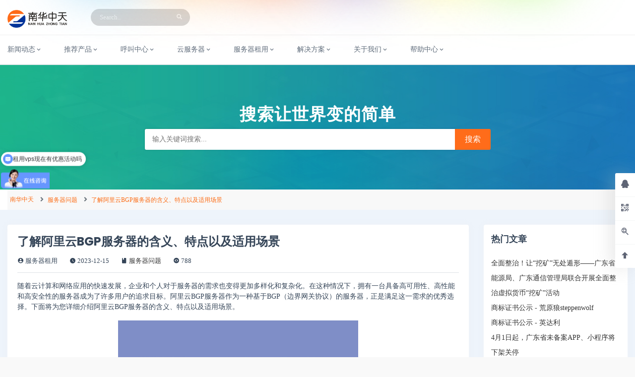

--- FILE ---
content_type: text/html; charset=UTF-8
request_url: http://www.scmsky.com/helpcenter/serverask/4281.html
body_size: 10024
content:
<!DOCTYPE html>
<html lang="en">
<head>
    <meta charset="utf-8" />
    <meta http-equiv="X-UA-Compatible" content="IE=edge" />
    <meta name="viewport" content="width=device-width, initial-scale=1, shrink-to-fit=no" />
    <link rel="shortcut icon" href="/favicon.ico" type="image/png" />
    <title>了解阿里云BGP服务器的含义、特点以及适用场景 - 南华中天</title>
<meta name='robots' content='max-image-preview:large' />
<link rel='dns-prefetch' href='//cdnjs.cloudflare.com' />

    <meta property="og:locale" content="zh_CN" />
    <meta property="og:type" content="article" />
    <meta property="og:site_name" content="南华中天" />
    <meta property="og:title" content="了解阿里云BGP服务器的含义、特点以及适用场景 - 南华中天" />
    <meta property="og:url" content="http://www.scmsky.com/helpcenter/serverask/4281.html" />
    
    <meta name="keywords" content="阿里云BGP服务器,安全性,BGP服务器" />
    <meta name="description" content="阿里云BGP服务器是指基于BGP（边界网关协议）路由协议的服务器，它具备高可用性、高性能和高安全性的特点，适用于大规模数据传输、云计算和网络应用场景。本文将介绍阿里云BGP服务器的含义、特点以及适用场景。" />
        <style id='wp-img-auto-sizes-contain-inline-css' type='text/css'>
img:is([sizes=auto i],[sizes^="auto," i]){contain-intrinsic-size:3000px 1500px}
/*# sourceURL=wp-img-auto-sizes-contain-inline-css */
</style>
<style id='classic-theme-styles-inline-css' type='text/css'>
/*! This file is auto-generated */
.wp-block-button__link{color:#fff;background-color:#32373c;border-radius:9999px;box-shadow:none;text-decoration:none;padding:calc(.667em + 2px) calc(1.333em + 2px);font-size:1.125em}.wp-block-file__button{background:#32373c;color:#fff;text-decoration:none}
/*# sourceURL=/wp-includes/css/classic-themes.min.css */
</style>
<link rel='stylesheet' id='swiper-min-css' href='http://www.scmsky.com/wp-content/themes/Scmsky/Assets/css/swiper.min.css' type='text/css' media='all' />
<link rel='stylesheet' id='bootstrap-min-css' href='http://www.scmsky.com/wp-content/themes/Scmsky/Assets/css/bootstrap.min.css' type='text/css' media='all' />
<link rel='stylesheet' id='metismenu-min-css' href='http://www.scmsky.com/wp-content/themes/Scmsky/Assets/css/metismenu.min.css' type='text/css' media='all' />
<link rel='stylesheet' id='icons-css' href='http://www.scmsky.com/wp-content/themes/Scmsky/Assets/css/icons.css' type='text/css' media='all' />
<link rel='stylesheet' id='ass-style-css' href='http://www.scmsky.com/wp-content/themes/Scmsky/Assets/css/style.css' type='text/css' media='all' />
<link rel='stylesheet' id='style-css' href='http://www.scmsky.com/wp-content/themes/Scmsky/style.css' type='text/css' media='all' />
<link rel="canonical" href="http://www.scmsky.com/helpcenter/serverask/4281.html" />
<style id='global-styles-inline-css' type='text/css'>
:root{--wp--preset--aspect-ratio--square: 1;--wp--preset--aspect-ratio--4-3: 4/3;--wp--preset--aspect-ratio--3-4: 3/4;--wp--preset--aspect-ratio--3-2: 3/2;--wp--preset--aspect-ratio--2-3: 2/3;--wp--preset--aspect-ratio--16-9: 16/9;--wp--preset--aspect-ratio--9-16: 9/16;--wp--preset--color--black: #000000;--wp--preset--color--cyan-bluish-gray: #abb8c3;--wp--preset--color--white: #ffffff;--wp--preset--color--pale-pink: #f78da7;--wp--preset--color--vivid-red: #cf2e2e;--wp--preset--color--luminous-vivid-orange: #ff6900;--wp--preset--color--luminous-vivid-amber: #fcb900;--wp--preset--color--light-green-cyan: #7bdcb5;--wp--preset--color--vivid-green-cyan: #00d084;--wp--preset--color--pale-cyan-blue: #8ed1fc;--wp--preset--color--vivid-cyan-blue: #0693e3;--wp--preset--color--vivid-purple: #9b51e0;--wp--preset--gradient--vivid-cyan-blue-to-vivid-purple: linear-gradient(135deg,rgb(6,147,227) 0%,rgb(155,81,224) 100%);--wp--preset--gradient--light-green-cyan-to-vivid-green-cyan: linear-gradient(135deg,rgb(122,220,180) 0%,rgb(0,208,130) 100%);--wp--preset--gradient--luminous-vivid-amber-to-luminous-vivid-orange: linear-gradient(135deg,rgb(252,185,0) 0%,rgb(255,105,0) 100%);--wp--preset--gradient--luminous-vivid-orange-to-vivid-red: linear-gradient(135deg,rgb(255,105,0) 0%,rgb(207,46,46) 100%);--wp--preset--gradient--very-light-gray-to-cyan-bluish-gray: linear-gradient(135deg,rgb(238,238,238) 0%,rgb(169,184,195) 100%);--wp--preset--gradient--cool-to-warm-spectrum: linear-gradient(135deg,rgb(74,234,220) 0%,rgb(151,120,209) 20%,rgb(207,42,186) 40%,rgb(238,44,130) 60%,rgb(251,105,98) 80%,rgb(254,248,76) 100%);--wp--preset--gradient--blush-light-purple: linear-gradient(135deg,rgb(255,206,236) 0%,rgb(152,150,240) 100%);--wp--preset--gradient--blush-bordeaux: linear-gradient(135deg,rgb(254,205,165) 0%,rgb(254,45,45) 50%,rgb(107,0,62) 100%);--wp--preset--gradient--luminous-dusk: linear-gradient(135deg,rgb(255,203,112) 0%,rgb(199,81,192) 50%,rgb(65,88,208) 100%);--wp--preset--gradient--pale-ocean: linear-gradient(135deg,rgb(255,245,203) 0%,rgb(182,227,212) 50%,rgb(51,167,181) 100%);--wp--preset--gradient--electric-grass: linear-gradient(135deg,rgb(202,248,128) 0%,rgb(113,206,126) 100%);--wp--preset--gradient--midnight: linear-gradient(135deg,rgb(2,3,129) 0%,rgb(40,116,252) 100%);--wp--preset--font-size--small: 13px;--wp--preset--font-size--medium: 20px;--wp--preset--font-size--large: 36px;--wp--preset--font-size--x-large: 42px;--wp--preset--spacing--20: 0.44rem;--wp--preset--spacing--30: 0.67rem;--wp--preset--spacing--40: 1rem;--wp--preset--spacing--50: 1.5rem;--wp--preset--spacing--60: 2.25rem;--wp--preset--spacing--70: 3.38rem;--wp--preset--spacing--80: 5.06rem;--wp--preset--shadow--natural: 6px 6px 9px rgba(0, 0, 0, 0.2);--wp--preset--shadow--deep: 12px 12px 50px rgba(0, 0, 0, 0.4);--wp--preset--shadow--sharp: 6px 6px 0px rgba(0, 0, 0, 0.2);--wp--preset--shadow--outlined: 6px 6px 0px -3px rgb(255, 255, 255), 6px 6px rgb(0, 0, 0);--wp--preset--shadow--crisp: 6px 6px 0px rgb(0, 0, 0);}:where(.is-layout-flex){gap: 0.5em;}:where(.is-layout-grid){gap: 0.5em;}body .is-layout-flex{display: flex;}.is-layout-flex{flex-wrap: wrap;align-items: center;}.is-layout-flex > :is(*, div){margin: 0;}body .is-layout-grid{display: grid;}.is-layout-grid > :is(*, div){margin: 0;}:where(.wp-block-columns.is-layout-flex){gap: 2em;}:where(.wp-block-columns.is-layout-grid){gap: 2em;}:where(.wp-block-post-template.is-layout-flex){gap: 1.25em;}:where(.wp-block-post-template.is-layout-grid){gap: 1.25em;}.has-black-color{color: var(--wp--preset--color--black) !important;}.has-cyan-bluish-gray-color{color: var(--wp--preset--color--cyan-bluish-gray) !important;}.has-white-color{color: var(--wp--preset--color--white) !important;}.has-pale-pink-color{color: var(--wp--preset--color--pale-pink) !important;}.has-vivid-red-color{color: var(--wp--preset--color--vivid-red) !important;}.has-luminous-vivid-orange-color{color: var(--wp--preset--color--luminous-vivid-orange) !important;}.has-luminous-vivid-amber-color{color: var(--wp--preset--color--luminous-vivid-amber) !important;}.has-light-green-cyan-color{color: var(--wp--preset--color--light-green-cyan) !important;}.has-vivid-green-cyan-color{color: var(--wp--preset--color--vivid-green-cyan) !important;}.has-pale-cyan-blue-color{color: var(--wp--preset--color--pale-cyan-blue) !important;}.has-vivid-cyan-blue-color{color: var(--wp--preset--color--vivid-cyan-blue) !important;}.has-vivid-purple-color{color: var(--wp--preset--color--vivid-purple) !important;}.has-black-background-color{background-color: var(--wp--preset--color--black) !important;}.has-cyan-bluish-gray-background-color{background-color: var(--wp--preset--color--cyan-bluish-gray) !important;}.has-white-background-color{background-color: var(--wp--preset--color--white) !important;}.has-pale-pink-background-color{background-color: var(--wp--preset--color--pale-pink) !important;}.has-vivid-red-background-color{background-color: var(--wp--preset--color--vivid-red) !important;}.has-luminous-vivid-orange-background-color{background-color: var(--wp--preset--color--luminous-vivid-orange) !important;}.has-luminous-vivid-amber-background-color{background-color: var(--wp--preset--color--luminous-vivid-amber) !important;}.has-light-green-cyan-background-color{background-color: var(--wp--preset--color--light-green-cyan) !important;}.has-vivid-green-cyan-background-color{background-color: var(--wp--preset--color--vivid-green-cyan) !important;}.has-pale-cyan-blue-background-color{background-color: var(--wp--preset--color--pale-cyan-blue) !important;}.has-vivid-cyan-blue-background-color{background-color: var(--wp--preset--color--vivid-cyan-blue) !important;}.has-vivid-purple-background-color{background-color: var(--wp--preset--color--vivid-purple) !important;}.has-black-border-color{border-color: var(--wp--preset--color--black) !important;}.has-cyan-bluish-gray-border-color{border-color: var(--wp--preset--color--cyan-bluish-gray) !important;}.has-white-border-color{border-color: var(--wp--preset--color--white) !important;}.has-pale-pink-border-color{border-color: var(--wp--preset--color--pale-pink) !important;}.has-vivid-red-border-color{border-color: var(--wp--preset--color--vivid-red) !important;}.has-luminous-vivid-orange-border-color{border-color: var(--wp--preset--color--luminous-vivid-orange) !important;}.has-luminous-vivid-amber-border-color{border-color: var(--wp--preset--color--luminous-vivid-amber) !important;}.has-light-green-cyan-border-color{border-color: var(--wp--preset--color--light-green-cyan) !important;}.has-vivid-green-cyan-border-color{border-color: var(--wp--preset--color--vivid-green-cyan) !important;}.has-pale-cyan-blue-border-color{border-color: var(--wp--preset--color--pale-cyan-blue) !important;}.has-vivid-cyan-blue-border-color{border-color: var(--wp--preset--color--vivid-cyan-blue) !important;}.has-vivid-purple-border-color{border-color: var(--wp--preset--color--vivid-purple) !important;}.has-vivid-cyan-blue-to-vivid-purple-gradient-background{background: var(--wp--preset--gradient--vivid-cyan-blue-to-vivid-purple) !important;}.has-light-green-cyan-to-vivid-green-cyan-gradient-background{background: var(--wp--preset--gradient--light-green-cyan-to-vivid-green-cyan) !important;}.has-luminous-vivid-amber-to-luminous-vivid-orange-gradient-background{background: var(--wp--preset--gradient--luminous-vivid-amber-to-luminous-vivid-orange) !important;}.has-luminous-vivid-orange-to-vivid-red-gradient-background{background: var(--wp--preset--gradient--luminous-vivid-orange-to-vivid-red) !important;}.has-very-light-gray-to-cyan-bluish-gray-gradient-background{background: var(--wp--preset--gradient--very-light-gray-to-cyan-bluish-gray) !important;}.has-cool-to-warm-spectrum-gradient-background{background: var(--wp--preset--gradient--cool-to-warm-spectrum) !important;}.has-blush-light-purple-gradient-background{background: var(--wp--preset--gradient--blush-light-purple) !important;}.has-blush-bordeaux-gradient-background{background: var(--wp--preset--gradient--blush-bordeaux) !important;}.has-luminous-dusk-gradient-background{background: var(--wp--preset--gradient--luminous-dusk) !important;}.has-pale-ocean-gradient-background{background: var(--wp--preset--gradient--pale-ocean) !important;}.has-electric-grass-gradient-background{background: var(--wp--preset--gradient--electric-grass) !important;}.has-midnight-gradient-background{background: var(--wp--preset--gradient--midnight) !important;}.has-small-font-size{font-size: var(--wp--preset--font-size--small) !important;}.has-medium-font-size{font-size: var(--wp--preset--font-size--medium) !important;}.has-large-font-size{font-size: var(--wp--preset--font-size--large) !important;}.has-x-large-font-size{font-size: var(--wp--preset--font-size--x-large) !important;}
/*# sourceURL=global-styles-inline-css */
</style>
</head>
<body class="wp-singular post-template-default single single-post postid-4281 single-format-standard wp-theme-Scmsky">

    <header id="topnav">
        <div class="topbar-main">
            <div class="container-fluid">

                <!-- Logo-->
                
                    <a href="http://www.scmsky.com" class="logo">
                        <span class="logo-light">
                            <img src="http://www.scmsky.com/wp-content/uploads/2022/05/2022051902331186.png">                        </span>
                    </a>
                
                <!-- End Logo-->

                <div class="menu-extras topbar-custom navbar p-0">
                    <ul class="list-inline d-none d-lg-block mb-0">
                        <li class="hide-phone app-search float-left">
                            <form role="search" class="app-search">
                                <div class="form-group mb-0">
                                    <input type="text" class="form-control" placeholder="Search..">
                                    <button type="submit"><i class="fa fa-search"></i></button>
                                </div>
                            </form>
                        </li>
                    </ul>

                    <ul class="navbar-right ml-auto list-inline float-right mb-0">
                        <!-- full screen -->
                        <li class="dropdown notification-list list-inline-item d-none d-md-inline-block">
                            <a class="nav-link waves-effect" href="#" id="btn-fullscreen">
                                <i class="mdi mdi-arrow-expand-all noti-icon"></i>
                            </a>
                        </li>

                        <li class="menu-item dropdown notification-list list-inline-item">
                            <!-- Mobile menu toggle-->
                            <a class="navbar-toggle nav-link">
                                <div class="lines">
                                    <span></span>
                                    <span></span>
                                    <span></span>
                                </div>
                            </a>
                        </li>
                    </ul>
                </div>
                <div class="clearfix"></div>
            </div> 
        </div>

        <div class="navbar-custom">
            <div class="container-fluid">
                    <div id="navigation" class="menu-wrapper"><ul id="nav-top" class="navigation-menu"><li id="menu-item-64" class="menu-item menu-item-type-taxonomy menu-item-object-category menu-item-has-children menu-item-64"><a href="http://www.scmsky.com/newss">新闻动态<i class="mdi mdi-chevron-down mdi-drop"></i></a>
<ul class="sub-menu">
	<li id="menu-item-67" class="menu-item menu-item-type-taxonomy menu-item-object-category menu-item-67"><a href="http://www.scmsky.com/newss/activity">最新活动<i class="mdi mdi-chevron-down mdi-drop"></i></a></li>
	<li id="menu-item-65" class="menu-item menu-item-type-taxonomy menu-item-object-category menu-item-65"><a href="http://www.scmsky.com/newss/cpnews">公司新闻<i class="mdi mdi-chevron-down mdi-drop"></i></a></li>
	<li id="menu-item-68" class="menu-item menu-item-type-taxonomy menu-item-object-category menu-item-68"><a href="http://www.scmsky.com/newss/trends">行业动态<i class="mdi mdi-chevron-down mdi-drop"></i></a></li>
	<li id="menu-item-66" class="menu-item menu-item-type-taxonomy menu-item-object-category menu-item-66"><a href="http://www.scmsky.com/newss/media">媒体报导<i class="mdi mdi-chevron-down mdi-drop"></i></a></li>
</ul>
</li>
<li id="menu-item-127" class="menu-item menu-item-type-custom menu-item-object-custom menu-item-has-children menu-item-127"><a>推荐产品<i class="mdi mdi-chevron-down mdi-drop"></i></a>
<ul class="sub-menu">
	<li id="menu-item-6251" class="menu-item menu-item-type-custom menu-item-object-custom menu-item-6251"><a href="/city">国内服务器租用<i class="mdi mdi-chevron-down mdi-drop"></i></a></li>
	<li id="menu-item-259" class="menu-item menu-item-type-post_type menu-item-object-page menu-item-259"><a href="http://www.scmsky.com/directadmin">Directadmin面板<i class="mdi mdi-chevron-down mdi-drop"></i></a></li>
	<li id="menu-item-260" class="menu-item menu-item-type-post_type menu-item-object-page menu-item-260"><a href="http://www.scmsky.com/bt">宝塔Linux面板<i class="mdi mdi-chevron-down mdi-drop"></i></a></li>
	<li id="menu-item-125" class="menu-item menu-item-type-post_type menu-item-object-page menu-item-125"><a href="http://www.scmsky.com/qqcloud">腾讯云产品<i class="mdi mdi-chevron-down mdi-drop"></i></a></li>
	<li id="menu-item-126" class="menu-item menu-item-type-post_type menu-item-object-page menu-item-126"><a href="http://www.scmsky.com/aliyun">阿里云产品<i class="mdi mdi-chevron-down mdi-drop"></i></a></li>
</ul>
</li>
<li id="menu-item-1071" class="menu-item menu-item-type-custom menu-item-object-custom menu-item-has-children menu-item-1071"><a href="/ydlcc">呼叫中心<i class="mdi mdi-chevron-down mdi-drop"></i></a>
<ul class="sub-menu">
	<li id="menu-item-1068" class="menu-item menu-item-type-taxonomy menu-item-object-ydlcctype menu-item-1068"><a href="http://www.scmsky.com/ydlcc/olcs">在线客服<i class="mdi mdi-chevron-down mdi-drop"></i></a></li>
	<li id="menu-item-1076" class="menu-item menu-item-type-taxonomy menu-item-object-ydlcctype menu-item-1076"><a href="http://www.scmsky.com/ydlcc/airobot">AI机器人<i class="mdi mdi-chevron-down mdi-drop"></i></a></li>
	<li id="menu-item-1079" class="menu-item menu-item-type-taxonomy menu-item-object-ydlcctype menu-item-1079"><a href="http://www.scmsky.com/ydlcc/hlcs">热线系统<i class="mdi mdi-chevron-down mdi-drop"></i></a></li>
	<li id="menu-item-1078" class="menu-item menu-item-type-taxonomy menu-item-object-ydlcctype menu-item-1078"><a href="http://www.scmsky.com/ydlcc/ccts">工单系统<i class="mdi mdi-chevron-down mdi-drop"></i></a></li>
	<li id="menu-item-1077" class="menu-item menu-item-type-taxonomy menu-item-object-ydlcctype menu-item-1077"><a href="http://www.scmsky.com/ydlcc/scrm">SCRM系统<i class="mdi mdi-chevron-down mdi-drop"></i></a></li>
	<li id="menu-item-1080" class="menu-item menu-item-type-taxonomy menu-item-object-ydlcctype menu-item-1080"><a href="http://www.scmsky.com/ydlcc/ccld">私有化部署<i class="mdi mdi-chevron-down mdi-drop"></i></a></li>
</ul>
</li>
<li id="menu-item-13" class="menu-item menu-item-type-custom menu-item-object-custom menu-item-has-children menu-item-13"><a>云服务器<i class="mdi mdi-chevron-down mdi-drop"></i></a>
<ul class="sub-menu">
	<li id="menu-item-107" class="menu-item menu-item-type-custom menu-item-object-custom menu-item-107"><a href="http://www.scmsky.com/vhost">云虚拟主机<i class="mdi mdi-chevron-down mdi-drop"></i></a></li>
	<li id="menu-item-8" class="menu-item menu-item-type-taxonomy menu-item-object-servertype menu-item-8"><a href="http://www.scmsky.com/server/gdvps">广东云服务器<i class="mdi mdi-chevron-down mdi-drop"></i></a></li>
</ul>
</li>
<li id="menu-item-12" class="menu-item menu-item-type-custom menu-item-object-custom menu-item-has-children menu-item-12"><a>服务器租用<i class="mdi mdi-chevron-down mdi-drop"></i></a>
<ul class="sub-menu">
	<li id="menu-item-6" class="menu-item menu-item-type-taxonomy menu-item-object-servertype menu-item-6"><a href="http://www.scmsky.com/server/dgservers">东莞服务器<i class="mdi mdi-chevron-down mdi-drop"></i></a></li>
	<li id="menu-item-7" class="menu-item menu-item-type-taxonomy menu-item-object-servertype menu-item-7"><a href="http://www.scmsky.com/server/bjservers">北京服务器<i class="mdi mdi-chevron-down mdi-drop"></i></a></li>
	<li id="menu-item-9" class="menu-item menu-item-type-taxonomy menu-item-object-servertype menu-item-9"><a href="http://www.scmsky.com/server/szservers">深圳服务器<i class="mdi mdi-chevron-down mdi-drop"></i></a></li>
	<li id="menu-item-10" class="menu-item menu-item-type-taxonomy menu-item-object-servertype menu-item-10"><a href="http://www.scmsky.com/server/zzservers">郑州服务器<i class="mdi mdi-chevron-down mdi-drop"></i></a></li>
	<li id="menu-item-11" class="menu-item menu-item-type-taxonomy menu-item-object-servertype menu-item-11"><a href="http://www.scmsky.com/server/cqservers">重庆服务器<i class="mdi mdi-chevron-down mdi-drop"></i></a></li>
</ul>
</li>
<li id="menu-item-132" class="menu-item menu-item-type-custom menu-item-object-custom menu-item-has-children menu-item-132"><a>解决方案<i class="mdi mdi-chevron-down mdi-drop"></i></a>
<ul class="sub-menu">
	<li id="menu-item-88" class="menu-item menu-item-type-post_type menu-item-object-page menu-item-88"><a href="http://www.scmsky.com/minidev">小程序<i class="mdi mdi-chevron-down mdi-drop"></i></a></li>
	<li id="menu-item-87" class="menu-item menu-item-type-post_type menu-item-object-page menu-item-87"><a href="http://www.scmsky.com/wmb">公众号支付<i class="mdi mdi-chevron-down mdi-drop"></i></a></li>
	<li id="menu-item-6223" class="menu-item menu-item-type-post_type menu-item-object-page menu-item-6223"><a href="http://www.scmsky.com/eeems">环境管理<i class="mdi mdi-chevron-down mdi-drop"></i></a></li>
	<li id="menu-item-89" class="menu-item menu-item-type-post_type menu-item-object-page menu-item-89"><a href="http://www.scmsky.com/video">视频直播<i class="mdi mdi-chevron-down mdi-drop"></i></a></li>
	<li id="menu-item-98" class="menu-item menu-item-type-post_type menu-item-object-page menu-item-98"><a href="http://www.scmsky.com/gamecloud">云游戏<i class="mdi mdi-chevron-down mdi-drop"></i></a></li>
	<li id="menu-item-99" class="menu-item menu-item-type-post_type menu-item-object-page menu-item-99"><a href="http://www.scmsky.com/businesscloud">电商行业<i class="mdi mdi-chevron-down mdi-drop"></i></a></li>
	<li id="menu-item-100" class="menu-item menu-item-type-post_type menu-item-object-page menu-item-100"><a href="http://www.scmsky.com/finance">金融行业<i class="mdi mdi-chevron-down mdi-drop"></i></a></li>
</ul>
</li>
<li id="menu-item-38" class="menu-item menu-item-type-post_type menu-item-object-page menu-item-has-children menu-item-38"><a href="http://www.scmsky.com/aboutus">关于我们<i class="mdi mdi-chevron-down mdi-drop"></i></a>
<ul class="sub-menu">
	<li id="menu-item-39" class="menu-item menu-item-type-post_type menu-item-object-page menu-item-39"><a href="http://www.scmsky.com/aboutus/contactus">联系我们<i class="mdi mdi-chevron-down mdi-drop"></i></a></li>
	<li id="menu-item-168" class="menu-item menu-item-type-post_type menu-item-object-page menu-item-168"><a href="http://www.scmsky.com/aboutus/certificate">证书展示<i class="mdi mdi-chevron-down mdi-drop"></i></a></li>
	<li id="menu-item-37" class="menu-item menu-item-type-post_type menu-item-object-page menu-item-37"><a href="http://www.scmsky.com/aboutus/payments">付款方式<i class="mdi mdi-chevron-down mdi-drop"></i></a></li>
	<li id="menu-item-258" class="menu-item menu-item-type-post_type menu-item-object-page menu-item-258"><a href="http://www.scmsky.com/csr">企业责任<i class="mdi mdi-chevron-down mdi-drop"></i></a></li>
	<li id="menu-item-3849" class="menu-item menu-item-type-post_type menu-item-object-post menu-item-3849"><a href="http://www.scmsky.com/show/2963.html">商标证书公示 - 荒原狼<i class="mdi mdi-chevron-down mdi-drop"></i></a></li>
	<li id="menu-item-3848" class="menu-item menu-item-type-post_type menu-item-object-post menu-item-3848"><a href="http://www.scmsky.com/show/3013.html">商标证书公示 - 英达利<i class="mdi mdi-chevron-down mdi-drop"></i></a></li>
</ul>
</li>
<li id="menu-item-69" class="menu-item menu-item-type-taxonomy menu-item-object-category current-post-ancestor menu-item-has-children menu-item-69"><a href="http://www.scmsky.com/helpcenter">帮助中心<i class="mdi mdi-chevron-down mdi-drop"></i></a>
<ul class="sub-menu">
	<li id="menu-item-16" class="menu-item menu-item-type-taxonomy menu-item-object-category menu-item-16"><a href="http://www.scmsky.com/helpcenter/beian">备案指南<i class="mdi mdi-chevron-down mdi-drop"></i></a></li>
	<li id="menu-item-17" class="menu-item menu-item-type-taxonomy menu-item-object-category menu-item-17"><a href="http://www.scmsky.com/helpcenter/safe">安全问题<i class="mdi mdi-chevron-down mdi-drop"></i></a></li>
	<li id="menu-item-18" class="menu-item menu-item-type-taxonomy menu-item-object-category menu-item-18"><a href="http://www.scmsky.com/helpcenter/webstudy">建站教程<i class="mdi mdi-chevron-down mdi-drop"></i></a></li>
	<li id="menu-item-19" class="menu-item menu-item-type-taxonomy menu-item-object-category menu-item-19"><a href="http://www.scmsky.com/helpcenter/tech">技术问答<i class="mdi mdi-chevron-down mdi-drop"></i></a></li>
	<li id="menu-item-20" class="menu-item menu-item-type-taxonomy menu-item-object-category menu-item-20"><a href="http://www.scmsky.com/helpcenter/sql">数据库问题<i class="mdi mdi-chevron-down mdi-drop"></i></a></li>
	<li id="menu-item-21" class="menu-item menu-item-type-taxonomy menu-item-object-category current-post-ancestor current-menu-parent current-post-parent menu-item-21"><a href="http://www.scmsky.com/helpcenter/serverask">服务器问题<i class="mdi mdi-chevron-down mdi-drop"></i></a></li>
	<li id="menu-item-22" class="menu-item menu-item-type-taxonomy menu-item-object-category menu-item-22"><a href="http://www.scmsky.com/helpcenter/network">网络问题<i class="mdi mdi-chevron-down mdi-drop"></i></a></li>
</ul>
</li>
</ul></div>            </div>
        </div>
    </header>


<div class="site">


        <div class="banner" style="background-image: url(http://www.scmsky.com/uploads/191015/1-19101515592IL.jpg);">
            <div class="container-fluid text-center">
                <h1> 搜索让世界变的简单 </h1>
                <form method="get" class="search-form" action="http://www.scmsky.com"> 
                    <input class="search-input" type="text" name="s" value="" placeholder="输入关键词搜索..."> 
                    <input class="search-button" type="submit" value="搜索">
                </form>
            </div>
        </div>
        
        <div class="page-nav bg-white m-b-30">
            <div class="container-fluid">
                <ol class="breadcrumb m-0">
                    <li class="breadcrumb-item"><a href="<br />
<b>Warning</b>:  Undefined variable $home in <b>/home/scmsky/domains/scmsky.com/public_html/wp-content/themes/Scmsky/single.php</b> on line <b>23</b><br />
">南华中天</a></li>
                    <li class="breadcrumb-item"><a href="http://www.scmsky.com/helpcenter/serverask" rel="category tag">服务器问题</a></li>
                    <li class="breadcrumb-item active"><a href="http://www.scmsky.com/helpcenter/serverask/4281.html">了解阿里云BGP服务器的含义、特点以及适用场景</a></li>
                </ol>
            </div>
        </div>

        <section class="site-content m-b-30">
            <div class="container-fluid">
            <div class="row">
                <div class="col-md-9 pdfix">
                                                            <article class="post-4281 post type-post status-publish format-standard hentry category-serverask tag-bgp tag-357"> 
                        <div class="card">
                            <div class="card-body">    
                                <div class="entry-header border-bottom pb-2 mb-3">
                                    <h2 class="font-24 font-weight-bold mt-0">了解阿里云BGP服务器的含义、特点以及适用场景</h2>
                                    <ul class="entry-meta">
                                        <li><i class="mdi mdi-account-circle"></i> 服务器租用</li>
                                        <li><i class="mdi mdi-clock"></i> 2023-12-15</li>
                                        <li><i class="mdi mdi-book"></i> <a href="http://www.scmsky.com/helpcenter/serverask" rel="category tag">服务器问题</a></li>
                                        <li><i class="mdi mdi-eye-circle"></i> 788</li>
                                    </ul>
                                </div>
                                <div class="entry-content">
                                    <p>随着云计算和网络应用的快速发展，企业和个人对于服务器的需求也变得更加多样化和复杂化。在这种情况下，拥有一台具备高可用性、高性能和高安全性的服务器成为了许多用户的追求目标。阿里云BGP服务器作为一种基于BGP（边界网关协议）的服务器，正是满足这一需求的优秀选择。下面将为您详细介绍阿里云BGP服务器的含义、特点以及适用场景。</p>
<p><img alt="了解阿里云BGP服务器的含义、特点以及适用场景-南华中天" title="了解阿里云BGP服务器的含义、特点以及适用场景-南华中天" fetchpriority="high" decoding="async" class="aligncenter size-full wp-image-8445" src="https://www.mfisp.com/wp-content/uploads/2022/07/20220719102902jYYb8K.jpg" alt="" width="484" height="300" /></p>
<p>1.阿里云BGP服务器的含义</p>
<p>BGP（边界网关协议）是一种用于互联网底层路由器间的动态路由协议，它通过交换路由信息，实现不同自治系统间的互联。阿里云BGP服务器是在这一协议基础上构建的服务器，它可以为用户提供高可用性、高性能和高安全性的网络环境。</p>
<p>2.阿里云BGP服务器的特点</p>
<p>（1）高可用性：阿里云BGP服务器采用分布式架构和冗余设计，具备高可用性。即使在单个服务器故障的情况下，其他服务器仍然可以继续提供服务，保证用户的业务连续性。</p>
<p>（2）高性能：阿里云BGP服务器采用高性能的硬件设备和优化的网络架构，可以实现大规模数据传输和高并发访问。用户可以通过多线路接入和负载均衡等功能，提升网站的访问速度和响应能力。</p>
<p>（3）高安全性：阿里云BGP服务器提供多层次的安全防护机制，包括DDoS攻击防护、入侵检测和防火墙等功能。用户可以借助这些安全措施，保护服务器和数据的安全。</p>
<p>3.阿里云BGP服务器的适用场景</p>
<p>阿里云BGP服务器适用于以下场景：</p>
<p>（1）大规模数据传输：对于需要进行大规模数据传输的企业和机构而言，阿里云BGP服务器可以提供高带宽和低延迟的网络环境，加速数据的传输和处理。</p>
<p>（2）云计算：阿里云BGP服务器支持弹性扩展和按需分配资源的特性，适用于云计算场景。用户可以根据自身业务需求，灵活调整服务器的规模和配置。</p>
<p>（3）网络应用：对于需要稳定可靠的网络环境的用户而言，阿里云BGP服务器可以提供高可用性和高安全性的保障，满足不同类型的网络应用需求。</p>
<p><img alt="了解阿里云BGP服务器的含义、特点以及适用场景-南华中天" title="了解阿里云BGP服务器的含义、特点以及适用场景-南华中天" decoding="async" class="aligncenter size-full wp-image-1115" src="https://www.mfisp.com/wp-content/uploads/2021/10/664ac309a46771_1_post.webp" alt="" width="484" height="300" /></p>
<p>结论：</p>
<p>阿里云BGP服务器作为一种基于BGP路由协议的服务器，具备高可用性、高性能和高安全性的特点，适用于大规模数据传输、云计算和网络应用场景。通过选择阿里云BGP服务器，用户可以获得稳定可靠的网络环境，提升业务的效率和安全性。同时，用户在使用阿里云BGP服务器时，也需要根据具体需求进行相应的设置和调整，以达到最佳的使用效果。</p>
                                    <div class="entry-tag pt-3 border-top d-flex m-0">
                                                                                    <a href="http://www.scmsky.com/tag/bgp%e6%9c%8d%e5%8a%a1%e5%99%a8" rel="tag">BGP服务器</a><a href="http://www.scmsky.com/tag/%e5%ae%89%e5%85%a8%e6%80%a7" rel="tag">安全性</a><a href="http://www.scmsky.com/tag/%e9%98%bf%e9%87%8c%e4%ba%91bgp%e6%9c%8d%e5%8a%a1%e5%99%a8" rel="tag">阿里云BGP服务器</a>                                                                            </div>
                                </div>
                            </div>
                        </div>
                        <div class="entry-footer">
                            <div class="row">
                                <div class="col-6">
                                    <div class="prev">
                                        <a href="http://www.scmsky.com/helpcenter/serverask/4276.html" rel="prev"><span>详解河南服务器集中存储方案</span></a>                                        <div class="prev-info">
                                            <span class="float-left">« 上一篇</span>
                                            <!-- <span class="float-right">2020年4月6日 </span> -->
                                        </div>   
                                    </div> 
                                </div>
                                <div class="col-6">
                                    <div class="next">
                                        <a href="http://www.scmsky.com/helpcenter/serverask/4282.html" rel="next"><span>了解雷州独立高防服务器的优势：稳定抵御DDoS攻击与高级安全保护</span></a>                                        <div class="next-info">
                                            <span class="float-right">下一篇 »</span>
                                            <!-- <span class="float-left">2020年4月6日 </span> -->
                                        </div>
                                    </div>
                                </div>
                            </div>
                        </div>
                    </article>     
                                                        </div>
                <div class="col-md-3 pdfixr">
<aside id="secondary" class="widget-area">
    <!--作者面板-->
    
    <!--热门商品-->
    <!--热门文章-->
    <div class="mobile-hidden widget widget_archive card">
        <div class="widget-title"><h2>热门文章</h2></div>
        <div class="archive_widget">
            <ul>
                   
                   
                <li><a href="http://www.scmsky.com/newss/trends/728.html">全面整治！让“挖矿”无处遁形——广东省能源局、广东通信管理局联合开展全面整治虚拟货币“挖矿”活动</a></li>   
                   
                <li><a href="http://www.scmsky.com/show/2963.html">商标证书公示 - 荒原狼steppenwolf</a></li>   
                   
                <li><a href="http://www.scmsky.com/show/3013.html">商标证书公示 - 英达利</a></li>   
                   
                <li><a href="http://www.scmsky.com/newss/trends/4586.html">4月1日起，广东省未备案APP、小程序将下架关停</a></li>   
                   
                <li><a href="http://www.scmsky.com/helpcenter/serverask/29.html">租赁服务器-客户端服务器架构的类型</a></li>   
                   
                <li><a href="http://www.scmsky.com/helpcenter/serverask/34.html">服务器集群的类型以及它是如何工作的</a></li>   
                   
                <li><a href="http://www.scmsky.com/helpcenter/serverask/70.html">服务器挖矿-什么是加密云挖矿？</a></li>   
                   
                <li><a href="http://www.scmsky.com/helpcenter/network/71.html">高防ddos服务器-企业云DDoS缓解和保护</a></li>   
                   
                <li><a href="http://www.scmsky.com/helpcenter/serverask/79.html">云服务平台-什么是分布式云？</a></li>   
                   
                <li><a href="http://www.scmsky.com/helpcenter/serverask/80.html">服务器系统-关于服务器主板的五个常见问题</a></li>   
                  
            </ul>
        </div>
    </div>
</aside></div>
            </div>
        </div>
        </section>
    <footer class="site-footer p-0 pt-5">
        <div class="container-fluid">
            <div class="footer-center mobile-hidden">
                <div class="row">
                    <div class="col-md-2">
                        <h4 class="font-18 font-weight-bold">关于我们</h4>
                        <ul class="web-menu-con">
                            <li><a href="/aboutus">公司介绍</a></li>
                            <li><a href="/about/certificate">证书展示</a></li>
                            <li><a href="/csr">企业理念</a></li>
                            <li><a href="/about/partner">合作伙伴</a></li>
                        </ul>
                    </div>
                    <div class="col-md-2">
                        <h4 class="font-18 font-weight-bold">解决方案</h4>
                        <ul class="custom-menu-con">
                            <li><a href="/video">视频直播解决方案</a></li>
                            <li><a href="/gamecloud">游戏云解决方案</a></li>
                            <li><a href="/businesscloud">电商行业解决方案</a></li>
                            <li><a href="/finance">金融行业解决方案</a></li>
                        </ul>
                    </div>
                    <div class="col-md-2">
                        <h4 class="font-18 font-weight-bold">服务器租用</h4>
                        <ul class="theme-menu-con">
                            <li><a href="/server/szserver/">深圳服务器</a></li>
                            <li><a href="/server/bjserver/">北京服务器</a></li>
                            <li><a href="/server/dgserver/">东莞服务器</a></li>
                            <li><a href="/server/cqserver/">重庆服务器</a></li>
                        </ul>
                    </div>
                    <div class="col-md-3">
                        <h4 class="font-18 font-weight-bold">联系我们</h4>
                        <p>工作时间：9:00-18:00 (法定节日除外)</p>
                        <p>客服热线：<a rel="nofollow" href="tel:0755-83692750">0755-83692750</a></p>
                        <p>公司地址：<span>深圳福田区八卦二路47号5楼</span></p>
                    </div>
                    <div class="col-md-3">
                        <h4 class="font-18 font-weight-bold">关注我们</h4>
                        <div>
                            <img style="width: 35%;" src="http://www.scmsky.com/wp-content/uploads/2025/01/2025010307450031.jpg" alt="南华中天公众号">
                        </div>
                    </div>
                </div>
                
            </div>

                        <div class="footer-bottom">
				<div class="footer-bottom-left">
					<div class="copyright">Copyright &copy; 2026<a href="http://www.scmsky.com" rel="home">&nbsp;南华中天</a></div>
					<div class="beian">
						<span class="dot">・</span><a rel="nofollow" target="__blank" href="https://beian.miit.gov.cn">粤ICP备11019662号</a>						<span class="dot">・</span><a rel="nofollow" target="__blank" href="https://www.beian.gov.cn">公安备44030402002452</a>                        <span class="dot">・</span>
                        <a rel="nofollow" target="__blank" href="javascripts:;">增值电信业务经营许可证：B1-20201911</a>
					</div>
				</div>
				<div class="footer-bottom-right">
					查询 12 次，耗时 0.1999 秒				</div>
			</div>
        </div>
    </footer>
    <div id="qq">
        <div class="modal">
            <div class="modal-content mf-radius text-center">
                <div class="logo"><img src="http://www.scmsky.com/wp-content/uploads/2022/05/2022051902331186.png"></div>
                <span class="close-button">×</span>
                <h2 class="font-18 mf-mgb mf-mgt">专业的售前业务咨询</h2>
                <div class="row">
                    
                <div class="col-md-3 col-sm-4 col-xs-6">
                    <div class="members mb-2">
                        <div><b>美联科技</b></div>
                        <p>QQ：151482576</p>
                        <p><img src="http://www.scmsky.com/wp-content/uploads/2026/01/2026011903172746.png" alt="美联科技"></p>
                        <p>请使用微信扫描二维码</p>
                    </div>
                </div>
                
                <div class="col-md-3 col-sm-4 col-xs-6">
                    <div class="members mb-2">
                        <div><b>美联科技 Anny</b></div>
                        <p>QQ：80496086</p>
                        <p><img src="/wp-content/themes/Scmsky/Assets/images/qrcode/anny_code.png" alt="美联科技 Anny"></p>
                        <p>请使用微信扫描二维码</p>
                    </div>
                </div>
                
                <div class="col-md-3 col-sm-4 col-xs-6">
                    <div class="members mb-2">
                        <div><b>美联科技 Fre</b></div>
                        <p>QQ：696860</p>
                        <p><img src="/wp-content/themes/Scmsky/Assets/images/qrcode/fre_code.png" alt="美联科技 Fre"></p>
                        <p>请使用微信扫描二维码</p>
                    </div>
                </div>
                
                <div class="col-md-3 col-sm-4 col-xs-6">
                    <div class="members mb-2">
                        <div><b>美联科技Zoe</b></div>
                        <p>QQ：22652082</p>
                        <p><img src="/wp-content/themes/Scmsky/Assets/images/qrcode/zoe_code.png" alt="美联科技Zoe"></p>
                        <p>请使用微信扫描二维码</p>
                    </div>
                </div>
                
                <div class="col-md-3 col-sm-4 col-xs-6">
                    <div class="members mb-2">
                        <div><b>梦飞科技 Lily</b></div>
                        <p>QQ：121096661</p>
                        <p><img src="/wp-content/themes/Scmsky/Assets/images/qrcode/lily_code.png" alt="梦飞科技 Lily"></p>
                        <p>请使用微信扫描二维码</p>
                    </div>
                </div>
                
                <div class="col-md-3 col-sm-4 col-xs-6">
                    <div class="members mb-2">
                        <div><b>美联科技 Sunny</b></div>
                        <p>QQ：1569504322</p>
                        <p><img src="/wp-content/themes/Scmsky/Assets/images/qrcode/sunny_code.png" alt="美联科技 Sunny"></p>
                        <p>请使用微信扫描二维码</p>
                    </div>
                </div>
                                </div>
            </div>
        </div>
    </div>
    <div class="aside-container mobile-hidden">
        <div class="aside-bar"> 
            <div class="bar-footer">

                <div class="bar-item bar-qq"><i class="mdi mdi-qqchat"></i> <span class="bar-item-desc">业务经理</span></div>
                <div class="bar-item bar-qrcode"><i class="mdi mdi-qrcode"></i> 
                    <div class="bar-item-desc bar-qrcode-box">
                        <ul>
                            <li class="b2-radius"><img src="http://www.scmsky.com/wp-content/uploads/2025/01/2025010307450031.jpg"><p>公众号</p></li>                        </ul>
                    </div>
                </div> 
                <div class="bar-item bar-search"><i class="mdi mdi-search-web"></i> <span class="bar-item-desc">搜索</span></div>
                <div class="bar-item gotop"><i class="mdi mdi-arrow-up-bold"></i> <span class="bar-item-desc">返回顶部</span></div>
            </div>
        </div> 
    </div>

    

<script type="speculationrules">
{"prefetch":[{"source":"document","where":{"and":[{"href_matches":"/*"},{"not":{"href_matches":["/wp-*.php","/wp-admin/*","/wp-content/uploads/*","/wp-content/*","/wp-content/plugins/*","/wp-content/themes/Scmsky/*","/*\\?(.+)"]}},{"not":{"selector_matches":"a[rel~=\"nofollow\"]"}},{"not":{"selector_matches":".no-prefetch, .no-prefetch a"}}]},"eagerness":"conservative"}]}
</script>
<script>
var _hmt = _hmt || [];
(function() {
  var hm = document.createElement("script");
  hm.src = "https://hm.baidu.com/hm.js?c0afe8270afc2d8612d2663ad2da7faa";
  var s = document.getElementsByTagName("script")[0]; 
  s.parentNode.insertBefore(hm, s);
})();
</script>

<script>
(function(){
var el = document.createElement("script");
el.src = "https://sf1-scmcdn-tos.pstatp.com/goofy/ttzz/push.js?ad65c2a4d142138644b1960a91fb6c79bce698c95e87b376d5193bcef937def60ead78520cd1deaf296e206c3a341e1da9c8f3f8c9c05c1f7684649cfb840004";
el.id = "ttzz";
var s = document.getElementsByTagName("script")[0];
s.parentNode.insertBefore(el, s);
})(window)
</script>
<script type="text/javascript">
    (function(c,l,a,r,i,t,y){
        c[a]=c[a]||function(){(c[a].q=c[a].q||[]).push(arguments)};
        t=l.createElement(r);t.async=1;t.src="https://www.clarity.ms/tag/"+i;
        y=l.getElementsByTagName(r)[0];y.parentNode.insertBefore(t,y);
    })(window, document, "clarity", "script", "934rh955rr");
</script><script type="text/javascript" src="http://www.scmsky.com/wp-content/themes/Scmsky/Assets/js/jquery.min.js" id="jquery-min-js"></script>
<script type="text/javascript" src="http://www.scmsky.com/wp-content/themes/Scmsky/Assets/js/swiper.min.js" id="swiper-min-js"></script>
<script type="text/javascript" src="http://www.scmsky.com/wp-content/themes/Scmsky/Assets/js/bootstrap.bundle.min.js" id="bootstrap-js"></script>
<script type="text/javascript" src="http://www.scmsky.com/wp-content/themes/Scmsky/Assets/js/jquery.slimscroll.js" id="jquery-slimscroll-js"></script>
<script type="text/javascript" src="http://www.scmsky.com/wp-content/themes/Scmsky/Assets/js/waves.min.js" id="waves-min-js"></script>
<script type="text/javascript" src="http://www.scmsky.com/wp-content/themes/Scmsky/Assets/js/app.js" id="app-js"></script>
<script type="text/javascript" src="http://www.scmsky.com/wp-content/themes/Scmsky/Assets/js/joker.js" id="joker-diy-js"></script>
</body>
</html><!--
Performance optimized by Redis Object Cache. Learn more: https://wprediscache.com

使用 PhpRedis (v5.3.7) 从 Redis 检索了 2277 个对象 (358 KB)。
-->


--- FILE ---
content_type: text/css
request_url: http://www.scmsky.com/wp-content/themes/Scmsky/Assets/css/metismenu.min.css
body_size: 658
content:
/*!
* metismenu https://github.com/onokumus/metismenu#readme
* A jQuery menu plugin
* @version 3.0.4
* @author Osman Nuri Okumus <onokumus@gmail.com> (https://github.com/onokumus)
* @license: MIT 
*/.metismenu .arrow{float:right;line-height:1.42857}[dir=rtl] .metismenu .arrow{float:left}.metismenu .glyphicon.arrow:before{content:"\e079"}.metismenu .mm-active>a>.glyphicon.arrow:before{content:"\e114"}.metismenu .fa.arrow:before{content:"\f104"}.metismenu .mm-active>a>.fa.arrow:before{content:"\f107"}.metismenu .ion.arrow:before{content:"\f3d2"}.metismenu .mm-active>a>.ion.arrow:before{content:"\f3d0"}.metismenu .plus-times{float:right}[dir=rtl] .metismenu .plus-times{float:left}.metismenu .fa.plus-times:before{content:"\f067"}.metismenu .mm-active>a>.fa.plus-times{-webkit-transform:rotate(45deg);transform:rotate(45deg)}.metismenu .plus-minus{float:right}[dir=rtl] .metismenu .plus-minus{float:left}.metismenu .fa.plus-minus:before{content:"\f067"}.metismenu .mm-active>a>.fa.plus-minus:before{content:"\f068"}.metismenu .mm-collapse:not(.mm-show){display:none}.metismenu .mm-collapsing{position:relative;height:0;overflow:hidden;transition-timing-function:ease;transition-duration:.35s;transition-property:height,visibility}.metismenu .has-arrow{position:relative}.metismenu .has-arrow:after{position:absolute;content:"";width:.5em;height:.5em;border-style:solid;border-width:1px 0 0 1px;border-color:initial;right:1em;-webkit-transform:rotate(-45deg) translateY(-50%);transform:rotate(-45deg) translateY(-50%);-webkit-transform-origin:top;transform-origin:top;top:50%;transition:all .3s ease-out}[dir=rtl] .metismenu .has-arrow:after{right:auto;left:1em;-webkit-transform:rotate(135deg) translateY(-50%);transform:rotate(135deg) translateY(-50%)}.metismenu .has-arrow[aria-expanded=true]:after,.metismenu .mm-active>.has-arrow:after{-webkit-transform:rotate(-135deg) translateY(-50%);transform:rotate(-135deg) translateY(-50%)}[dir=rtl] .metismenu .has-arrow[aria-expanded=true]:after,[dir=rtl] .metismenu .mm-active>.has-arrow:after{-webkit-transform:rotate(225deg) translateY(-50%);transform:rotate(225deg) translateY(-50%)}


--- FILE ---
content_type: application/javascript
request_url: http://www.scmsky.com/wp-content/themes/Scmsky/Assets/js/joker.js
body_size: 1108
content:

// 导航ul.sub-menu增加一个submenu元素

// $(".menu-item-has-children").addClass("has-submenu");
// $(".sub-menu").addClass("submenu");

$("#nav-top>li>ul>li>ul").removeClass("sub-menu");
$("#nav-top>li>ul>li").removeClass();

/**
 * sticky sidebar
 */
// $('.site-content>.row>.col-md-9, .site-content>.row>.col-md-3').theiaStickySidebar({
//     additionalMarginTop: 60,
//     additionalMarginBottom: 30,
//     minWidth: 992
// });

//  *
//  * 切换卡，为第一个元素添加actvie
//  * 
 
// $(".nav-tabs").each(function(){
//     $(this).find("a").first().addClass("active");
// });
// $(".tab-content").each(function(){
//     $(this).find(".tab-pane").first().addClass("active");
// });


/**
 * 移动版菜单
 */
// $('.menu-item-has-children .fa').on('click', function() {
//     var vpw = $(window).width();
//     if(vpw > 991) {
//         return;
//     }
//     $(this).toggleClass("dp-toggle");
//     $(this).parent().find('ul:first').toggle("fast").css({
//         display: "block"
//     });
//     $(this).parent().siblings().find('.fa').removeClass('dp-toggle');
//     $(this).parent().siblings().find('ul:first').css({
//         display: "none"
//     });
// });

/**
 * 幻灯片
 */
new Swiper('.slider', {
    slidesPerView: 1,
    spaceBetween: 30,
    autoplay: {
        delay: 2500,
        disableOnInteraction: false,
    },
    loop: true,
    pagination: {
      el: '.swiper-pagination',
      clickable: true,
    },
    navigation: {
      nextEl: '.swiper-button-next',
      prevEl: '.swiper-button-prev',
    },
});

/*
* 产品分类
*/
var server= new Swiper('.server', {
    slidesPerView: 4,
    spaceBetween: 30,
    autoplay: {
        delay: 2500,
        disableOnInteraction: false,
    },
    loop: true,
});

/**
 * 鼠标滚动>100，header添加类on
 */
$(function(){
    var nav=$("header"); //指定导航对象  
    var win=$(window); //得到窗口对象  
    var sc=$(document);//得到document文档对象。  
    win.scroll(function(){ 
        if(sc.scrollTop()>=100){  
            nav.addClass("on");   
        }else{  
            nav.removeClass("on");  
        }  
    });
});

/**
 * 返回最顶
 */
$(function(){
    $(window).scroll(function(){
        if($(window).scrollTop()>120){
            $(".gotop").fadeIn();
        }
    });
    $(".gotop").click(function(){
         $('html,body').animate({'scrollTop':0},500);
    });
});
$('.bar-qq').click(function() {
    $('.modal').addClass("show-modal");
});
$('.btn-ask').click(function() {
    $('.modal').addClass("show-modal");
});
$('.close-button').click(function() {
    $('.modal').removeClass("show-modal");  
});
